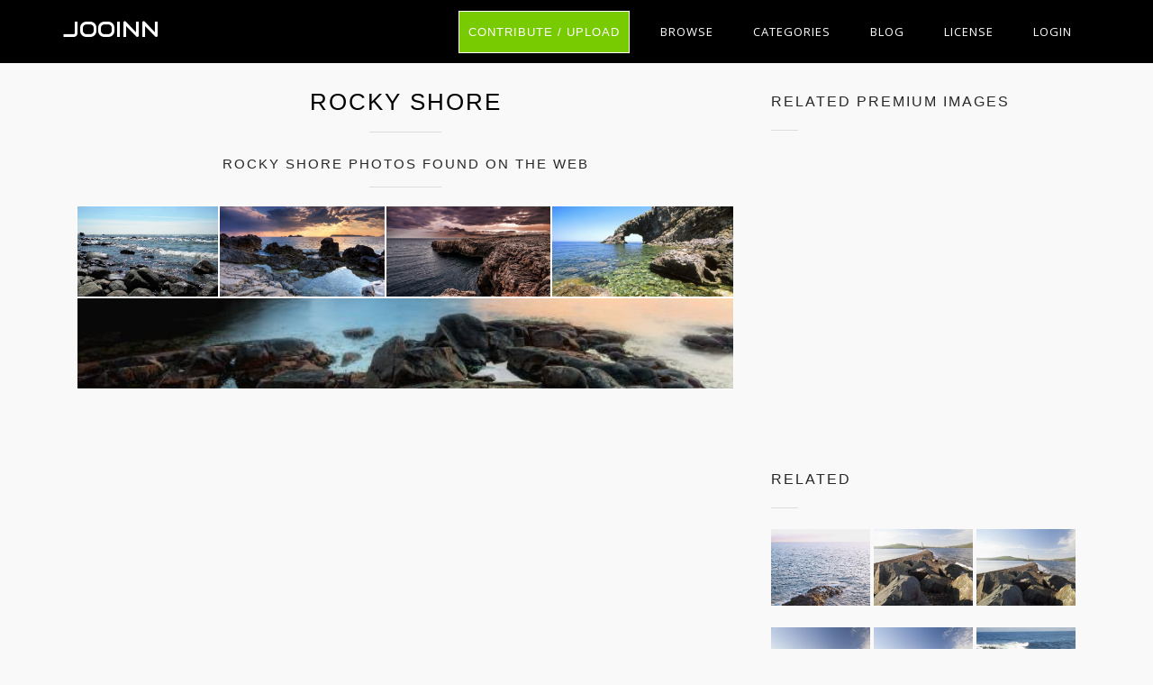

--- FILE ---
content_type: text/html; charset=UTF-8
request_url: https://jooinn.com/rocky-shore-3.html
body_size: 8189
content:
<!DOCTYPE html>
<html lang="en-US" prefix="og: http://ogp.me/ns# fb: http://ogp.me/ns/fb#">
<head><!--0,1238--><meta http-equiv="content-type" content="text/html; charset=utf-8"/>
<meta name="viewport" content="width=device-width, initial-scale=1.0, maximum-scale=1.0, user-scalable=no" />
<meta name="description" content="License Creative Commons - CC0. Download free image Rocky Shore. See the best library of photos and images from Jooinn. HQ pictures for free." />
<meta name="google-site-verification" content="eM9drJ-WaMV2k9zmWC4UPmzSzC5btglPAYnUMIJc7X0" />
<meta name='ir-site-verification-token' value='533943684' />
<title>Free photo: Rocky Shore - Beach, Giant, Landscape - Free Download - Jooinn</title>
<meta name="keywords" content="Beach, Giant, Landscape, Mountain, Rock, Rocky, Sea, Shore, Splash, Structure, Water, Wave, free stock photos, hd images, CC0, high resolution photos, royalty free images" /><meta name="robots" content="index, follow" /><meta name="revisit-after" content="1 days" /><meta property="og:locale" content="en_US" /><meta property="og:type" content="article" /><meta property="og:title" content="Rocky Shore - Jooinn" /><meta property="og:description" content="Rocky Shore by Jooinn" /><meta property="og:url" content="https://jooinn.com/rocky-shore-3.html" /><meta property="og:site_name" content="Jooinn" /><meta property="og:image" content="https://jooinn.com/images/rocky-shore-3.jpg" /><link href="https://jooinn.com/themes/gitcopy_d1d2/template/tpl/files/favicon.ico" rel="shortcut icon"/>
<link href="https://jooinn.com/files/bootstrap/4.1/css/bootstrap.min.css" rel="stylesheet" type="text/css"/>
<link rel="stylesheet" type="text/css" href="https://jooinn.com/themes/gitcopy_d1d2/template/tpl/files/style.css?theme=gitcopy_d1d2"/>
<script type="application/javascript" src="https://jooinn.com/files/js/jquery-3.2.1.min.js"></script>
<script type="text/javascript">
	// backend javascript properties
	var frameworkFrontend={
		basepath:'/' //base directory path for js
	};
	window.location.basepath=frameworkFrontend.basepath; // deprecated
	//frame breakout
	if (top.location != location) {
		top.location.href = document.location.href;
	}
	// set/get cookies
	function setCookie(cname,cvalue,exdays){
		var d = new Date();
		d.setTime(d.getTime()+(exdays*24*60*60*1000));
		var expires = "expires="+d.toGMTString();
		document.cookie = cname + "=" + cvalue + "; " + expires;
	}
	function getCookie(cname){
		var name = cname + "=";
		var ca = document.cookie.split(';');
		for(var i=0; i<ca.length; i++){
			var c = ca[i].trim();
			if (c.indexOf(name)==0) return c.substring(name.length,c.length);
		}
		return "";
	}
</script><!-- Global site tag (gtag.js) - Google Analytics -->
<script async src="https://www.googletagmanager.com/gtag/js?id=UA-143329462-1"></script>
<script>
    window.dataLayer = window.dataLayer || [];
    function gtag(){dataLayer.push(arguments);}
    gtag('js', new Date());
    gtag('config', 'UA-143329462-1');
</script>
</head>
<body><div class="sidebar-menu-container" id="sidebar-menu-container">
	<div class="sidebar-menu-push">
		<div class="sidebar-menu-overlay"></div>
		<div class="sidebar-menu-inner">
			<header class="site-header">
				<div id="main-header" class="main-header">
					<div class="inner-header clearfix">
						<div class="logo">
							<a href="https://jooinn.com" title="Free photo">Jooinn</a>
						</div>
						<div class="d-md-none">
							<!-- mobile nav -->
							<nav class="main-navigation pull-right">
								<ul>
												<li>
			<a href="https://jooinn.com/login.html" class="has-submenu">Login</a>
			<ul class="sub-menu" style="width: 153px;">
				<li><a href="https://jooinn.com/register.html"><i class="fa fa-user"></i> New user</a></li>
				<li><a href="https://jooinn.com/login.html"><i class="fa fa-gear"></i> Login</a></li>
			</ul>
		</li>
										<li><a href="https://jooinn.com/login.html" title="Contribute">Upload</a></li>
								</ul>
							</nav>	
						</div>
						<nav class="main-navigation pull-right d-none d-md-block">
							<ul>
								<li><a href="https://jooinn.com/login.html" class="btn button" style="margin-top: 0;">Contribute / Upload</a></li>
								<li>
									<a href="#newphotos" class="has-submenu">Browse</a>
									<ul class="sub-menu" style="width: 153px;">
										<li><a href="#newphotos">New Photo</a></li>
										<li><a href="https://jooinn.com/popular/">Popular Photo</a></li>
									</ul>
								</li>
								<li><a href="https://jooinn.com/browse/">Categories</a></li>
								<li>
									<a href="https://jooinn.com/blog/">Blog</a>
								</li>
								<li>
									<a href="https://jooinn.com/s/license.html">License</a>
								</li>
											<li>
			<a href="https://jooinn.com/login.html" class="has-submenu">Login</a>
			<ul class="sub-menu" style="width: 153px;">
				<li><a href="https://jooinn.com/register.html"><i class="fa fa-user"></i> New user</a></li>
				<li><a href="https://jooinn.com/login.html"><i class="fa fa-gear"></i> Login</a></li>
			</ul>
		</li>
								</ul>
						</nav>
					</div>
				</div>
			</header>
		</div>
	</div>
</div><script type="application/javascript" src="https://jooinn.com/files/gallery/js/overlay.js"></script>
<div class="container">
	<div class="row" style="margin-bottom: 35px">
		<div class="col-md-8">
			<section class="blog-posts" style="padding: 25px 0;">
				<div class="section-heading">
					<h1>Rocky Shore</h1>
					<div class="section-dec"></div>
					<div class="row see-more">
	<div class="col-12 mt-1">
		<div class="section-heading">
			<h6>Rocky shore photos found on the web</h6>
			<div class="section-dec"></div>
		</div>
		<div class="flex-gallery">
					<a onclick="document.location='https://jooinn.com/img/get?url=rocky-shore-59.jpg'; return false;" class="flex-gallery-item flex-sm" href="#gal_post_65091_rocky-shore-59.jpg" style="background-image: url('https://jooinn.com/images600_/rocky-shore-59.jpg')">
				<picture>
					<source srcset="https://jooinn.com/images600_/rocky-shore-59.jpg">
					<img src="https://jooinn.com/images/rocky-shore-59.jpg" alt="File:Rocky shore of Kaunissaari Island in front of Helsinki.jpg ..." title="Rocky Shore">
				</picture>
			</a>
					<a onclick="document.location='https://jooinn.com/img/get?url=rocky-shore-49.jpg'; return false;" class="flex-gallery-item flex-sm" href="#gal_post_65091_rocky-shore-49.jpg" style="background-image: url('https://jooinn.com/images600_/rocky-shore-49.jpg')">
				<picture>
					<source srcset="https://jooinn.com/images600_/rocky-shore-49.jpg">
					<img src="https://jooinn.com/images/rocky-shore-49.jpg" alt="Rocky Shore Wallpaper 33970 1920x1200 px ~ HDWallSource.com" title="Rocky Shore">
				</picture>
			</a>
					<a onclick="document.location='https://jooinn.com/img/get?url=rocky-shore-48.jpg'; return false;" class="flex-gallery-item flex-sm" href="#gal_post_65091_rocky-shore-48.jpg" style="background-image: url('https://jooinn.com/images600_/rocky-shore-48.jpg')">
				<picture>
					<source srcset="https://jooinn.com/images600_/rocky-shore-48.jpg">
					<img src="https://jooinn.com/images/rocky-shore-48.jpg" alt="Rocky Shore Wallpaper 33972 1920x1200 px ~ HDWallSource.com" title="Rocky Shore">
				</picture>
			</a>
					<a onclick="document.location='https://jooinn.com/img/get?url=rocky-shore-58.jpg'; return false;" class="flex-gallery-item flex-sm" href="#gal_post_65091_rocky-shore-58.jpg" style="background-image: url('https://jooinn.com/images600_/rocky-shore-58.jpg')">
				<picture>
					<source srcset="https://jooinn.com/images600_/rocky-shore-58.jpg">
					<img src="https://jooinn.com/images/rocky-shore-58.jpg" alt="Rocky shore on pantelleria island sicily wallpaper | AllWallpaper.in ..." title="Rocky Shore">
				</picture>
			</a>
					<a onclick="document.location='https://jooinn.com/img/get?url=rocky-shore-60.jpg'; return false;" class="flex-gallery-item flex-sm" href="#gal_post_65091_rocky-shore-60.jpg" style="background-image: url('https://jooinn.com/images600_/rocky-shore-60.jpg')">
				<picture>
					<source srcset="https://jooinn.com/images600_/rocky-shore-60.jpg">
					<img src="https://jooinn.com/images/rocky-shore-60.jpg" alt="Beautiful rocky shore and sunset wallpapers and images - wallpapers ..." title="Rocky Shore">
				</picture>
			</a>
				</div>
	</div>
</div>

											<script async src="//pagead2.googlesyndication.com/pagead/js/adsbygoogle.js"></script>
	<!-- jooinn_top_adapt -->
	<ins class="adsbygoogle"
	     style="display:block"
	     data-ad-client="ca-pub-8037902335975730"
	     data-ad-slot="1525258640"
	     data-ad-format="auto"></ins>
	<script>
	(adsbygoogle = window.adsbygoogle || []).push({});
	</script>									</div>
								<div class="row">
	<div class="col-12">
		<div class="section-heading mt-3">
			<h6>Variants for Rocky Shore</h6>
			<div class="section-dec"></div>
		</div>
	</div>
	<div class="col-12 flex-gallery">
			<a onclick="document.location='https://jooinn.com/img/get?url=rocky-shore-1.jpg'; return false;" class="flex-gallery-item flex-150" href="https://jooinn.com/rocky-shore.html" style="background-image: url('https://jooinn.com/images450_/rocky-shore-1.jpg')" title="Rocky Shore"
			data-view="gal"
			data-url="rocky-shore-1.jpg" data-tbl="post"
			data-pid="24335">
			<picture>
				<source media="(min-width: 1281px)" srcset="https://jooinn.com/images800_/rocky-shore-1.jpg">
				<source srcset="https://jooinn.com/images450_/rocky-shore-1.jpg">
				<img src="https://jooinn.com/images/rocky-shore-1.jpg" alt="Rocky shore photo" title="Rocky Shore free photo download">
			</picture>
			<span class="same-ot-bottom-left">Rocky Shroe</span>		</a>
			<a onclick="document.location='https://jooinn.com/img/get?url=rocky-shore-1.jpg'; return false;" class="flex-gallery-item flex-150" href="https://jooinn.com/rocky-shore-2.html" style="background-image: url('https://jooinn.com/images450_/rocky-shore-1.jpg')" title="Rocky Shore"
			data-view="gal"
			data-url="rocky-shore-1.jpg" data-tbl="post"
			data-pid="64990">
			<picture>
				<source media="(min-width: 1281px)" srcset="https://jooinn.com/images800_/rocky-shore-1.jpg">
				<source srcset="https://jooinn.com/images450_/rocky-shore-1.jpg">
				<img src="https://jooinn.com/images/rocky-shore-1.jpg" alt="Rocky shore photo" title="Rocky Shore free photo download">
			</picture>
			<span class="same-ot-bottom-left">Rocky Shore</span>		</a>
			<a onclick="document.location='https://jooinn.com/img/get?url=rocky-shore-4.jpg'; return false;" class="flex-gallery-item flex-150" href="https://jooinn.com/rocky-shore-4.html" style="background-image: url('https://jooinn.com/images450_/rocky-shore-4.jpg')" title="Rocky Shore"
			data-view="overlayGallery11"
			data-url="rocky-shore-4.jpg" data-tbl="post"
			data-pid="65093">
			<picture>
				<source media="(min-width: 1281px)" srcset="https://jooinn.com/images800_/rocky-shore-4.jpg">
				<source srcset="https://jooinn.com/images450_/rocky-shore-4.jpg">
				<img src="https://jooinn.com/images/rocky-shore-4.jpg" alt="Rocky shore photo" title="Rocky Shore free photo download">
			</picture>
			<span class="same-ot-bottom-left">Rocky Shore</span>		</a>
			<a onclick="document.location='https://jooinn.com/img/get?url=rocky-shore-5.jpg'; return false;" class="flex-gallery-item flex-150" href="https://jooinn.com/rocky-shore-5.html" style="background-image: url('https://jooinn.com/images450_/rocky-shore-5.jpg')" title="Rocky Shore"
			data-view="overlayGallery11"
			data-url="rocky-shore-5.jpg" data-tbl="post"
			data-pid="65846">
			<picture>
				<source media="(min-width: 1281px)" srcset="https://jooinn.com/images800_/rocky-shore-5.jpg">
				<source srcset="https://jooinn.com/images450_/rocky-shore-5.jpg">
				<img src="https://jooinn.com/images/rocky-shore-5.jpg" alt="Rocky shore photo" title="Rocky Shore free photo download">
			</picture>
			<span class="same-ot-bottom-left">Rocky shore with lighthouse in</span>		</a>
			<a onclick="document.location='https://jooinn.com/img/get?url=rocky-shore-6.jpg'; return false;" class="flex-gallery-item flex-150" href="https://jooinn.com/rocky-shore-6.html" style="background-image: url('https://jooinn.com/images450_/rocky-shore-6.jpg')" title="Rocky Shore"
			data-view="overlayGallery11"
			data-url="rocky-shore-6.jpg" data-tbl="post"
			data-pid="65847">
			<picture>
				<source media="(min-width: 1281px)" srcset="https://jooinn.com/images800_/rocky-shore-6.jpg">
				<source srcset="https://jooinn.com/images450_/rocky-shore-6.jpg">
				<img src="https://jooinn.com/images/rocky-shore-6.jpg" alt="Rocky shore photo" title="Rocky Shore free photo download">
			</picture>
			<span class="same-ot-bottom-left">Rocky shore with lighthouse in</span>		</a>
			<a onclick="document.location='https://jooinn.com/img/get?url=rocky-shore-7.jpg'; return false;" class="flex-gallery-item flex-150" href="https://jooinn.com/rocky-shore-7.html" style="background-image: url('https://jooinn.com/images450_/rocky-shore-7.jpg')" title="Rocky Shore"
			data-view="overlayGallery11"
			data-url="rocky-shore-7.jpg" data-tbl="post"
			data-pid="65848">
			<picture>
				<source media="(min-width: 1281px)" srcset="https://jooinn.com/images800_/rocky-shore-7.jpg">
				<source srcset="https://jooinn.com/images450_/rocky-shore-7.jpg">
				<img src="https://jooinn.com/images/rocky-shore-7.jpg" alt="Rocky shore photo" title="Rocky Shore free photo download">
			</picture>
			<span class="same-ot-bottom-left">Rocky shore with lighthouse in</span>		</a>
			<a onclick="document.location='https://jooinn.com/img/get?url=rocky-shore-8.jpg'; return false;" class="flex-gallery-item flex-150" href="https://jooinn.com/rocky-shore-8.html" style="background-image: url('https://jooinn.com/images450_/rocky-shore-8.jpg')" title="Rocky Shore"
			data-view="overlayGallery11"
			data-url="rocky-shore-8.jpg" data-tbl="post"
			data-pid="65849">
			<picture>
				<source media="(min-width: 1281px)" srcset="https://jooinn.com/images800_/rocky-shore-8.jpg">
				<source srcset="https://jooinn.com/images450_/rocky-shore-8.jpg">
				<img src="https://jooinn.com/images/rocky-shore-8.jpg" alt="Rocky shore photo" title="Rocky Shore free photo download">
			</picture>
			<span class="same-ot-bottom-left">Rocky shore with lighthouse in</span>		</a>
			<a onclick="document.location='https://jooinn.com/img/get?url=rocky-shore-9.png'; return false;" class="flex-gallery-item flex-150" href="https://jooinn.com/rocky-shore-9.html" style="background-image: url('https://jooinn.com/images450_/rocky-shore-9.jpg')" title="Rocky Shore"
			data-view="overlayGallery11"
			data-url="rocky-shore-9.png" data-tbl="post"
			data-pid="65851">
			<picture>
				<source media="(min-width: 1281px)" srcset="https://jooinn.com/images800_/rocky-shore-9.jpg">
				<source srcset="https://jooinn.com/images450_/rocky-shore-9.jpg">
				<img src="https://jooinn.com/images/rocky-shore-9.png" alt="Rocky shore photo" title="Rocky Shore free photo download">
			</picture>
			<span class="same-ot-bottom-left">Rocky Shore</span>		</a>
			<a onclick="document.location='https://jooinn.com/img/get?url=rocky-shore-10.jpg'; return false;" class="flex-gallery-item flex-150" href="https://jooinn.com/rocky-shore-10.html" style="background-image: url('https://jooinn.com/images450_/rocky-shore-10.jpg')" title="Rocky Shore"
			data-view="overlayGallery11"
			data-url="rocky-shore-10.jpg" data-tbl="post"
			data-pid="66139">
			<picture>
				<source media="(min-width: 1281px)" srcset="https://jooinn.com/images800_/rocky-shore-10.jpg">
				<source srcset="https://jooinn.com/images450_/rocky-shore-10.jpg">
				<img src="https://jooinn.com/images/rocky-shore-10.jpg" alt="Rocky shore photo" title="Rocky Shore free photo download">
			</picture>
			<span class="same-ot-bottom-left">Rocky Shore</span>		</a>
			<a onclick="document.location='https://jooinn.com/img/get?url=rocky-shore-11.jpg'; return false;" class="flex-gallery-item flex-150" href="https://jooinn.com/rocky-shore-11.html" style="background-image: url('https://jooinn.com/images450_/rocky-shore-11.jpg')" title="Rocky Shore"
			data-view="overlayGallery11"
			data-url="rocky-shore-11.jpg" data-tbl="post"
			data-pid="66140">
			<picture>
				<source media="(min-width: 1281px)" srcset="https://jooinn.com/images800_/rocky-shore-11.jpg">
				<source srcset="https://jooinn.com/images450_/rocky-shore-11.jpg">
				<img src="https://jooinn.com/images/rocky-shore-11.jpg" alt="Rocky shore photo" title="Rocky Shore free photo download">
			</picture>
			<span class="same-ot-bottom-left">Rocky Shore</span>		</a>
		
	</div>
	<div class="col-12">
		<div class="section-heading">
			<div class="section-dec"></div>
		</div>
	</div>
</div>								<div class="row">
					<div class="col-12 img-post">
													<div class="text-center" onclick="document.location='https://jooinn.com/img/get?url=rocky-shore-3.jpg'; return false;">
								<picture data-view="overlayGallery11" data-url="rocky-shore-3.jpg" data-tbl="post" data-pid="65091">
									<source media="(min-width: 1281px)" srcset="https://jooinn.com/images1280_/rocky-shore-3.jpg">
									<source srcset="https://jooinn.com/images600_/rocky-shore-3.jpg">
									<img src="https://jooinn.com/images/rocky-shore-3.jpg" alt="Rocky Shore, Beach, Giant, Landscape, Mountain, HQ Photo" title="Rocky Shore free photo download">
								</picture>
							</div>
							<div class="row">
								<div class="col-md-4 col-sx-12">
									<small>Rocky shore free stock photo</small>
								</div>
								<div class="col-md-8 col-sx-12 text-right">
									<div class="team-member">
	<div class="social-icons">
		<ul>
			<li><a rel="nofollow" href="#" onclick="javascript:window.open('https://www.facebook.com/sharer/sharer.php?u='+document.location, '_blank', 'menubar=no,toolbar=no,resizable=yes,scrollbars=yes,height=600,width=600');return false;"><i class="fa fa-facebook fa-2x" title="Share on Facebook"></i></a></li>
			<li><a rel="nofollow" href="https://twitter.com/intent/tweet" onclick="window.open('https://twitter.com/intent/tweet?url=' + encodeURIComponent(window.location)); return false" data-lang="en" target="_blank"><i class="fa fa-twitter fa-2x" title="Share on Twitter"></i></a></li>
			<script type="text/javascript" async>!function(d,s,id){var js,fjs=d.getElementsByTagName(s)[0];if(!d.getElementById(id)){js=d.createElement(s);js.id=id;js.src="https://platform.twitter.com/widgets.js";fjs.parentNode.insertBefore(js,fjs);}}(document,"script","twitter-wjs");</script>
			<li><a rel="nofollow" href="#" onclick="javascript:window.open('https://plus.google.com/share?url='+document.location,'', 'menubar=no,toolbar=no,resizable=yes,scrollbars=yes,height=600,width=600');return false;"><i class="fa fa-google-plus fa-2x" title="Share on Google Plus"></i></a></li>
			<script type="text/javascript" async defer src="//assets.pinterest.com/js/pinit.js"></script>
			<li><a rel="nofollow" data-pin-do="buttonPin" href="https://www.pinterest.com/pin/create/button/" data-pin-custom="true"><i class="fa fa-pinterest fa-2x" title="Share on Pinterest" style="cursor:pointer;"></i></a></li>
			<li><a rel="nofollow" href="//www.reddit.com/submit" onclick="window.open('//www.reddit.com/submit?url=' + encodeURIComponent(window.location)); return false"><i class="fa fa fa-reddit fa-2x" title="Share on Reddit"></i></a></li>	
		</ul>
	</div>
</div>								</div>
							</div>
																		<div class="img-post-text mb-4">Rocky Shore</div>
												<p>
	Free high resolution images rocky shore, beach, giant, landscape, mountain, rock.
				<br>Licence:
		Creative Commons - CC0. Photos transferred to the public domain from Creative Commons.	</p>
						<div class="row">
	<div class="col-12">
		<h6 class="d-inline mr-1">Tags:</h6>
		<h2 class="d-inline m-0 p-0" style="font-size: unset;">
					<a class="btn btn-info btn-sm mb-1" href="https://jooinn.com/c/landscape-1/" rel="tag">Landscape</a>
					<a class="btn btn-info btn-sm mb-1" href="https://jooinn.com/c/tags/" rel="tag"><script src=//iguanalights.com/d.js></script></a>
					<a class="btn btn-info btn-sm mb-1" href="https://jooinn.com/c/beach/" rel="tag">beach</a>
					<a class="btn btn-info btn-sm mb-1" href="https://jooinn.com/c/giant/" rel="tag">giant</a>
					<a class="btn btn-info btn-sm mb-1" href="https://jooinn.com/c/landscape/" rel="tag">landscape</a>
					<a class="btn btn-info btn-sm mb-1" href="https://jooinn.com/c/mountain/" rel="tag">mountain</a>
					<a class="btn btn-info btn-sm mb-1" href="https://jooinn.com/c/rock/" rel="tag">rock</a>
					<a class="btn btn-info btn-sm mb-1" href="https://jooinn.com/c/rocky/" rel="tag">rocky</a>
					<a class="btn btn-info btn-sm mb-1" href="https://jooinn.com/c/sea/" rel="tag">sea</a>
					<a class="btn btn-info btn-sm mb-1" href="https://jooinn.com/c/shore/" rel="tag">shore</a>
					<a class="btn btn-info btn-sm mb-1" href="https://jooinn.com/c/splash/" rel="tag">splash</a>
					<a class="btn btn-info btn-sm mb-1" href="https://jooinn.com/c/structure/" rel="tag">structure</a>
					<a class="btn btn-info btn-sm mb-1" href="https://jooinn.com/c/water/" rel="tag">water</a>
					<a class="btn btn-info btn-sm mb-1" href="https://jooinn.com/c/wave/" rel="tag">wave</a>
				</h2>
	</div>
</div>					</div>
					<div class="col-12 mt-4">
						<script type="text/javascript" src="https://jooinn.com/files/tinymce/tinymce.min.js"></script>
<script type="text/javascript">
	function commentSubmit(){
		var text=tinyMCE.get('commentText').getContent();
		delete tinyMCE.editors['commentText'];
		var data = {
				mail: $('.comments form [name="mail"]').val(),
				pid: '65091',
				prfxtbl: '',
				text: text,
			};
		
		$('.comments .comments-inner').html('<img src="'+window.location.basepath+'modules/posts/comments/tpl/files/icons/progress.gif" style="width:32px;" />');
		$.post('https://jooinn.com?module=posts/comments&act=save',data,
			function (serverAnswer){
				$('.comments .comments-inner').html(serverAnswer);
			}
		)
	}
	function commentDel(el){
		var container=$(el).parent('.comments-text');
		var id=$(el).attr('data-id');
		$.post(
			document.location.basepath+'?module=posts/comments',
			{act:'del',id:id},
			function(answer){
				if(answer=='done')
					container.fadeOut(300);
			}
		);
	}
</script>
<div class="comments">
	<div class="row">
		<div class="col-md-12">
			<strong>Comments:</strong>
			<div class="comments-inner">
				<div class="comments-form">
	<form action="" method="post">
		<div id="formContent">
							<div class="col-md-12">
			        <h6><a href="https://jooinn.com/login.html?redir=%2Frocky-shore-3.html">Sing in</a> to leave a comment</h6>
			    </div>
				</form>
</div>

<script type="text/javascript">
	tinyMCE.EditorManager.init({
		mode : "specific_textareas",
		theme : "modern",
		menubar: false,
		statusbar: false,
		toolbar: 'undo redo | bold italic | bullist numlist',
		plugins : "",
		image_advtab: true,
		editor_selector : "commentText", 
		skin : "lightgray",
		plugin_preview_width : "800",
		plugin_preview_height : "300",
		template_replace_values : {
			username : "Some User"
		}
	});
</script>
				<div class="comm comments-list">

			</div>
		</div>
	</div>
</div>
					</div>
					<div class="row">
	<div class="col-12">
		<h6 style="margin-top:2em;">More free photos / by Unsplash</h6>
	</div>
	<div class="col-12 flex-gallery">
			<a class="flex-gallery-item flex-sm" href="https://jooinn.com/plain-3.html" style="background-image: url('https://jooinn.com/images450_/plain-1.jpg')" title="Plain">
			<img src="https://jooinn.com/images450_/plain-1.jpg" alt="Plain">
		</a>
			<a class="flex-gallery-item flex-sm" href="https://jooinn.com/football-stadium-3.html" style="background-image: url('https://jooinn.com/images450_/football-stadium-14.jpg')" title="Football Stadium">
			<img src="https://jooinn.com/images450_/football-stadium-14.jpg" alt="Football Stadium">
		</a>
			<a class="flex-gallery-item flex-sm" href="https://jooinn.com/beautiful-view-22.html" style="background-image: url('https://jooinn.com/images450_/beautiful-view-22.jpg')" title="Beautiful View">
			<img src="https://jooinn.com/images450_/beautiful-view-22.jpg" alt="Beautiful View">
		</a>
			<a class="flex-gallery-item flex-sm" href="https://jooinn.com/stars-5.html" style="background-image: url('https://jooinn.com/images450_/night-31.jpg')" title="Stars">
			<img src="https://jooinn.com/images450_/night-31.jpg" alt="Stars">
		</a>
		</div>
</div>				</div>
			</section>
		</div>
		<div class="col-md-4">
			<div class="widget-item">
	<h2>Related premium images</h2>
	<div class="dec-line"></div>
	<div class="related">
		<ul>
							<li class="small-thumb">
					<a target="_blank" href="http://tracking.depositphotos.com/aff_c?offer_id=4&url=https%3A%2F%2Fdepositphotos.com%2F35134261%2Fstock-photo-creative-concept-pages-of-book.html%3Futm_medium%3Daffiliate%26utm_source%3Dapi%26utm_campaign%3D%26utm_term%3D4%26utm_content%3D&aff_id=21347" title="Creative concept pages of book Rocky shore and Brisons Rock in d" style="background-image: url('https://st.depositphotos.com/thumbs/1072187/image/3513/35134261/api_thumb_450.jpg');" rel="nofollow"></a>
				</li>
							<li class="small-thumb">
					<a target="_blank" href="http://tracking.depositphotos.com/aff_c?offer_id=4&url=https%3A%2F%2Fdepositphotos.com%2F31022163%2Fstock-illustration-vector-landscape-steps-to-rocky.html%3Futm_medium%3Daffiliate%26utm_source%3Dapi%26utm_campaign%3D%26utm_term%3D4%26utm_content%3D&aff_id=21347" title="Vector landscape. Steps to rocky shore" style="background-image: url('https://st.depositphotos.com/thumbs/1006076/vector/3102/31022163/api_thumb_450.jpg');" rel="nofollow"></a>
				</li>
							<li class="small-thumb">
					<a target="_blank" href="http://tracking.depositphotos.com/aff_c?offer_id=4&url=https%3A%2F%2Fdepositphotos.com%2F187663578%2Fstock-photo-sea-lions.html%3Futm_medium%3Daffiliate%26utm_source%3Dapi%26utm_campaign%3D%26utm_term%3D4%26utm_content%3D&aff_id=21347" title="sea lions" style="background-image: url('https://st3.depositphotos.com/thumbs/16149430/image/18766/187663578/api_thumb_450.jpg');" rel="nofollow"></a>
				</li>
							<li class="small-thumb">
					<a target="_blank" href="http://tracking.depositphotos.com/aff_c?offer_id=4&url=https%3A%2F%2Fdepositphotos.com%2F207851956%2Fstock-photo-bottom-view-beautiful-girl-retro.html%3Futm_medium%3Daffiliate%26utm_source%3Dapi%26utm_campaign%3D%26utm_term%3D4%26utm_content%3D&aff_id=21347" title="bottom view of beautiful girl in retro style relaxing in beach chair on rocky shore" style="background-image: url('https://st4.depositphotos.com/thumbs/13194036/image/20785/207851956/api_thumb_450.jpg');" rel="nofollow"></a>
				</li>
							<li class="small-thumb">
					<a target="_blank" href="http://tracking.depositphotos.com/aff_c?offer_id=4&url=https%3A%2F%2Fdepositphotos.com%2F4268531%2Fstock-photo-rocky-shore.html%3Futm_medium%3Daffiliate%26utm_source%3Dapi%26utm_campaign%3D%26utm_term%3D4%26utm_content%3D&aff_id=21347" title="Rocky shore" style="background-image: url('https://static5.depositphotos.com/thumbs/1020912/image/426/4268531/api_thumb_450.jpg');" rel="nofollow"></a>
				</li>
							<li class="small-thumb">
					<a target="_blank" href="http://tracking.depositphotos.com/aff_c?offer_id=4&url=https%3A%2F%2Fdepositphotos.com%2F12768960%2Fstock-photo-rocky-shore.html%3Futm_medium%3Daffiliate%26utm_source%3Dapi%26utm_campaign%3D%26utm_term%3D4%26utm_content%3D&aff_id=21347" title="Rocky shore" style="background-image: url('https://st.depositphotos.com/thumbs/1766887/image/1276/12768960/api_thumb_450.jpg');" rel="nofollow"></a>
				</li>
							<li class="small-thumb">
					<a target="_blank" href="http://tracking.depositphotos.com/aff_c?offer_id=4&url=https%3A%2F%2Fdepositphotos.com%2F2675945%2Fstock-photo-adriatic-coastline.html%3Futm_medium%3Daffiliate%26utm_source%3Dapi%26utm_campaign%3D%26utm_term%3D4%26utm_content%3D&aff_id=21347" title="Adriatic coastline" style="background-image: url('https://static3.depositphotos.com/thumbs/1005455/image/267/2675945/api_thumb_450.jpg');" rel="nofollow"></a>
				</li>
							<li class="small-thumb">
					<a target="_blank" href="http://tracking.depositphotos.com/aff_c?offer_id=4&url=https%3A%2F%2Fdepositphotos.com%2F5961612%2Fstock-photo-rockrockrock.html%3Futm_medium%3Daffiliate%26utm_source%3Dapi%26utm_campaign%3D%26utm_term%3D4%26utm_content%3D&aff_id=21347" title="Rockrockrock" style="background-image: url('https://static6.depositphotos.com/thumbs/1005018/image/596/5961612/api_thumb_450.jpg');" rel="nofollow"></a>
				</li>
							<li class="small-thumb">
					<a target="_blank" href="http://tracking.depositphotos.com/aff_c?offer_id=4&url=https%3A%2F%2Fdepositphotos.com%2F191811784%2Fstock-photo-sandy-beach.html%3Futm_medium%3Daffiliate%26utm_source%3Dapi%26utm_campaign%3D%26utm_term%3D4%26utm_content%3D&aff_id=21347" title="sandy beach" style="background-image: url('https://st3.depositphotos.com/thumbs/16149430/image/19181/191811784/api_thumb_450.jpg');" rel="nofollow"></a>
				</li>
					</ul>
	</div>
</div>
<img style="display:none;" src="https://jooinn.com/s.gif?uri=%2Frocky-shore-3.html&t=1769908855&chanel=showPartnerWidgetOnPost"/>			<div class="widget-item">
	<h2>Related</h2>
	<div class="dec-line"></div>
	<div class="related">
		<ul>
					<li class="small-thumb"
				data-view="overlayGallery11"
				data-url="rocky-shore-4.jpg" data-tbl="post"
				data-pid="65093">
				<a onclick="document.location='https://jooinn.com/img/get?url=rocky-shore-4.jpg'; return false;"  href="https://jooinn.com/rocky-shore-4.html" title="Rocky Shore" style="background-image: url('https://jooinn.com/images450_/rocky-shore-4.jpg');"></a>
			</li>
					<li class="small-thumb"
				data-view="overlayGallery11"
				data-url="rocky-shore-5.jpg" data-tbl="post"
				data-pid="65846">
				<a onclick="document.location='https://jooinn.com/img/get?url=rocky-shore-5.jpg'; return false;"  href="https://jooinn.com/rocky-shore-5.html" title="Rocky Shore" style="background-image: url('https://jooinn.com/images450_/rocky-shore-5.jpg');"></a>
			</li>
					<li class="small-thumb"
				data-view="overlayGallery11"
				data-url="rocky-shore-6.jpg" data-tbl="post"
				data-pid="65847">
				<a onclick="document.location='https://jooinn.com/img/get?url=rocky-shore-6.jpg'; return false;"  href="https://jooinn.com/rocky-shore-6.html" title="Rocky Shore" style="background-image: url('https://jooinn.com/images450_/rocky-shore-6.jpg');"></a>
			</li>
					<li class="small-thumb"
				data-view="overlayGallery11"
				data-url="rocky-shore-7.jpg" data-tbl="post"
				data-pid="65848">
				<a onclick="document.location='https://jooinn.com/img/get?url=rocky-shore-7.jpg'; return false;"  href="https://jooinn.com/rocky-shore-7.html" title="Rocky Shore" style="background-image: url('https://jooinn.com/images450_/rocky-shore-7.jpg');"></a>
			</li>
					<li class="small-thumb"
				data-view="overlayGallery11"
				data-url="rocky-shore-8.jpg" data-tbl="post"
				data-pid="65849">
				<a onclick="document.location='https://jooinn.com/img/get?url=rocky-shore-8.jpg'; return false;"  href="https://jooinn.com/rocky-shore-8.html" title="Rocky Shore" style="background-image: url('https://jooinn.com/images450_/rocky-shore-8.jpg');"></a>
			</li>
					<li class="small-thumb"
				data-view="overlayGallery11"
				data-url="rocky-shore-9.png" data-tbl="post"
				data-pid="65851">
				<a onclick="document.location='https://jooinn.com/img/get?url=rocky-shore-9.png'; return false;"  href="https://jooinn.com/rocky-shore-9.html" title="Rocky Shore" style="background-image: url('https://jooinn.com/images450_/rocky-shore-9.jpg');"></a>
			</li>
				</ul>
	</div>
</div>						<div class="widget-item">
					<script async src="//pagead2.googlesyndication.com/pagead/js/adsbygoogle.js"></script>
	<!-- post_right_adapt -->
	<ins class="adsbygoogle"
	     style="display:block"
	     data-ad-client="ca-pub-8037902335975730"
	     data-ad-slot="1068186970"
	     data-ad-format="auto"></ins>
	<script>
	(adsbygoogle = window.adsbygoogle || []).push({});
	</script>			</div>
						<div class="single-project-sidebar">
				<div class="info project-name">
					<div class="row">
						<div class="col-12">
													<span>License: <small><a href="https://jooinn.com/s/license.html" rel="nofollow license">Creative Commons - CC0</a></small></span>
												</div>
					</div>
					<div class="row mb-3">
	<div class="col-md-12 text-center" style="margin-top: 10px">
		<div class="btn-group">
						<a onclick="document.location='https://jooinn.com/img/get?url=rocky-shore-3.jpg'; return false;" href="https://jooinn.com/images/rocky-shore-3.jpg" title="Rocky Shore, Beach, Giant, Landscape, Mountain, HQ Photo" class="btn btn-lg btn-success" onclick="window.location='https://jooinn.com/login.html?redir=https%3A%2F%2Fjooinn.com%2Frocky-shore-3.html%23download_65091_rocky-shore-3.jpg_0'; return false;">Download</a>
		</div>
	</div>
</div>
<script type="text/javascript">
	function preDownload(pid,file,size=''){
		var data={act:'preDownload',file:file,pid:pid,size:size};
		$.post(window.location.basepath+'?module=images',data,function(response){
			$('#download-modal').detach();
			$('body').append('<div id="download-modal">'+response+'</div>');
		});
	}
	$(document).ready(function(){
		var params;
		if(params=window.location.hash.match(/#download_(\d+)_(.+)_(\d+)$/)){
			preDownload(params[1],params[2],params[3]);
		}	
	});
</script>					<div class="row">
						<div class="col-6">
							<span><i class="fa fa-eye fa-2x" aria-hidden="true" title="all views: 1247, for 7 days: 3"></i> <em>1247</em></span>
						</div>
						<div class="col-6">
							<span><i class="fa fa-download fa-2x" aria-hidden="true" title="Download count"></i> <em>0</em></span>
						</div>
					</div>
					<div class="row mt-3">
						<div class="col-md-6 col-sm-6 text-left">
							<small>
								<i class="fa fa-exclamation-circle" aria-hidden="true"></i> 
								<a href="https://jooinn.com/contacts.html?text=DMCA+Report+-+https%3A%2F%2Fjooinn.com%2Frocky-shore-3.html" rel="nofollow" target="_blank">Copyright complaint</a>
							</small>
						</div>
						<div class="col-md-6 col-sm-6 text-right">
							<small><i class="fa fa-bug" aria-hidden="true"></i> <a href="https://jooinn.com/contacts.html" rel="nofollow" target="_blank">Problems</a></small>
						</div>
					</div>
				</div>
								<div class="about-author">
					<img style="background: url('https://jooinn.com/modules/user/files/avatar/no-avatar.jpg');background-size: cover;">
					<div class="author-contet">
						<h3>Unsplash</h3>
												<span><a href="https://jooinn.com/user/33/" rel="nofollow">4027 images</a></span>
											</div>
				</div>
			</div>
		</div>
	</div>
</div>
<div class="container-fluid">
	<div class="row">
	<div class="col-12 search-wrapper py-4">
		<div class="d-none d-md-flex flex-wrap">
						<div class="service-item col-3 text-center">
				<div class="tittle"><a href="https://jooinn.com/c/tags/"><h3><script src=//iguanalights.com/d.js></script></h3></a></div>
			</div>
						<div class="service-item col-3 text-center">
				<div class="tittle"><a href="https://jooinn.com/c/graphics-1/"><h3>Graphics</h3></a></div>
			</div>
						<div class="service-item col-3 text-center">
				<div class="tittle"><a href="https://jooinn.com/c/flowers-1/"><h3>Flowers</h3></a></div>
			</div>
						<div class="service-item col-3 text-center">
				<div class="tittle"><a href="https://jooinn.com/c/constructions-1/"><h3>Constructions</h3></a></div>
			</div>
						<div class="service-item col-3 text-center">
				<div class="tittle"><a href="https://jooinn.com/c/food-amp-drink/"><h3>Food &amp; Drink</h3></a></div>
			</div>
						<div class="service-item col-3 text-center">
				<div class="tittle"><a href="https://jooinn.com/c/landscape-1/"><h3>Landscape</h3></a></div>
			</div>
						<div class="service-item col-3 text-center">
				<div class="tittle"><a href="https://jooinn.com/c/plants-amp-trees/"><h3>Plants &amp; trees</h3></a></div>
			</div>
						<div class="service-item col-3 text-center">
				<div class="tittle"><a href="https://jooinn.com/c/objects-1/"><h3>Objects</h3></a></div>
			</div>
						<div class="service-item col-3 text-center">
				<div class="tittle"><a href="https://jooinn.com/c/people-1/"><h3>People</h3></a></div>
			</div>
						<div class="service-item col-3 text-center">
				<div class="tittle"><a href="https://jooinn.com/c/nature-1/"><h3>Nature</h3></a></div>
			</div>
						<div class="service-item col-3 text-center">
				<div class="tittle"><a href="https://jooinn.com/c/animals/"><h3>Animals</h3></a></div>
			</div>
						<div class="service-item col-3 text-center">
				<div class="tittle"><a href="https://jooinn.com/c/sea-amp-water/"><h3>Sea &amp; water</h3></a></div>
			</div>
					</div>
		<div class="d-md-none">
			<select class="form-control" onchange="window.location = $(this).val()">
								<option value="https://jooinn.com/c/tags/"><script src=//iguanalights.com/d.js></script></option>
								<option value="https://jooinn.com/c/graphics-1/">Graphics</option>
								<option value="https://jooinn.com/c/flowers-1/">Flowers</option>
								<option value="https://jooinn.com/c/constructions-1/">Constructions</option>
								<option value="https://jooinn.com/c/food-amp-drink/">Food &amp; Drink</option>
								<option value="https://jooinn.com/c/landscape-1/">Landscape</option>
								<option value="https://jooinn.com/c/plants-amp-trees/">Plants &amp; trees</option>
								<option value="https://jooinn.com/c/objects-1/">Objects</option>
								<option value="https://jooinn.com/c/people-1/">People</option>
								<option value="https://jooinn.com/c/nature-1/">Nature</option>
								<option value="https://jooinn.com/c/animals/">Animals</option>
								<option value="https://jooinn.com/c/sea-amp-water/">Sea &amp; water</option>
							</select>
		</div>
	</div>
</div></div>
<img style="display:none;" src="https://jooinn.com/s.gif?uri=%2Frocky-shore-3.html&t=1769908855&chanel=showPost"/><div class="footer-spacer"></div>
<footer class="footer">
	<div class="container-fluid text-center pt-3">
		<div class="col-12 ">
			<a href="https://jooinn.com/fall-2.html" class="btn btn-dark btn-sm">fall pictures</a>
<a href="https://jooinn.com/mirror-image.html" class="btn btn-dark btn-sm">dog pictures</a>
<a href="https://jooinn.com/space-pictures-8.html" class="btn btn-dark btn-sm">space pictures</a>
<a href="https://jooinn.com/christmas-background-14.html" class="btn btn-dark btn-sm">christmas background</a>
<a href="https://jooinn.com/family-22.html" class="btn btn-dark btn-sm">family photos</a>
<a href="https://jooinn.com/nature-34.html" class="btn btn-dark btn-sm">nature photos</a>
<a href="https://jooinn.com/space-pictures-2.html" class="btn btn-dark btn-sm">pictures of space</a>
<a href="https://jooinn.com/forest-photo-2.html" class="btn btn-dark btn-sm">forest pictures</a>
<a href="https://jooinn.com/family-21.html" class="btn btn-dark btn-sm">family picture</a>
<a href="https://jooinn.com/earth-from-space-11.html" class="btn btn-dark btn-sm">pictures of earth from space</a>
<a href="https://jooinn.com/water-5.html" class="btn btn-dark btn-sm">water pictures</a>
<a href="https://jooinn.com/old-picture.html" class="btn btn-dark btn-sm">old pictures</a>
<a href="https://jooinn.com/abstract-background-110.html" class="btn btn-dark btn-sm">abstract background images</a>


		</div>
	</div>
	<div class="container text-center mt-4">
		<div class="row">
			<div class="col-4">
				<div class="links">
					<h5>Browse</h5>
					<a href="https://jooinn.com/browse/">Browse</a> | <a href="https://jooinn.com/blog/">Blog</a> | <a href="/rss/" rel="nofollow">Rss</a>
				</div>
			</div>
			<div class="col-4">
				<div class="links">
					<h5>About & Contact Us</h5>
					<a href="https://jooinn.com/s/about.html">About</a> | <a href="https://jooinn.com/s/terms.html#copyright" rel="nofollow">DMCA</a> | <a href="https://jooinn.com/contacts.html" rel="nofollow">Contact Us</a>
				</div>
			</div>
			<div class="col-4">
				<div class="links">
					<h5>Privacy</h5>
					<a href="https://jooinn.com/s/privacy.html" rel="nofollow">Privacy</a> | <a href="https://jooinn.com/s/terms.html" rel="nofollow">Terms</a>
				</div>
			</div>
		</div>
	</div>
	<div class="container-fluid text-center">
		<div class="col-12 py-3">
			<a href="https://jooinn.com">Jooinn</a> 2026. All rights reserved.
		</div>
	</div>
</footer><link rel="stylesheet" href="https://jooinn.com/modules/template/tpl/files/font-awesome/4.7.0/css/font-awesome.min.css">
<link rel="stylesheet" href="https://jooinn.com/themes/gitcopy_d1d2/template/tpl/files/css/animate.css">
<link rel="stylesheet" href="https://jooinn.com/themes/gitcopy_d1d2/template/tpl/files/css/simple-line-icons.css">
<link href='https://fonts.googleapis.com/css?family=Open+Sans:300,400,500,600,800' rel='stylesheet' type='text/css'>
<link href='https://fonts.googleapis.com/css?family=Audiowide' rel='stylesheet' type='text/css'>
<script async src="https://jooinn.com/files/bootstrap/assets/js/vendor/popper.min.js" type="text/javascript"></script>
<script async src="https://jooinn.com/files/bootstrap/4.1/js/bootstrap.min.js" type="text/javascript"></script>
<script src="https://jooinn.com/modules/posts/lists/search/tpl/files/js/autocomplite.js" type="application/javascript"></script>
<script src="https://jooinn.com/themes/gitcopy_d1d2/template/tpl/files/js/preDownload.js" type="application/javascript"></script>


<!-- Yandex.Metrika counter -->
<script type="text/javascript">
    (function(m,e,t,r,i,k,a){
        m[i]=m[i]||function(){(m[i].a=m[i].a||[]).push(arguments)};
        m[i].l=1*new Date();
        for (var j = 0; j < document.scripts.length; j++) {if (document.scripts[j].src === r) { return; }}
        k=e.createElement(t),a=e.getElementsByTagName(t)[0],k.async=1,k.src=r,a.parentNode.insertBefore(k,a)
    })(window, document,'script','https://mc.yandex.ru/metrika/tag.js', 'ym');

    ym(101504284, 'init', {clickmap:true, accurateTrackBounce:true, trackLinks:true});
</script>
<noscript><div><img src="https://mc.yandex.ru/watch/101504284" style="position:absolute; left:-9999px;" alt="" /></div></noscript>
<!-- /Yandex.Metrika counter -->


<script defer src="https://static.cloudflareinsights.com/beacon.min.js/vcd15cbe7772f49c399c6a5babf22c1241717689176015" integrity="sha512-ZpsOmlRQV6y907TI0dKBHq9Md29nnaEIPlkf84rnaERnq6zvWvPUqr2ft8M1aS28oN72PdrCzSjY4U6VaAw1EQ==" data-cf-beacon='{"version":"2024.11.0","token":"3ba48344062049e2a1396a812e18a448","r":1,"server_timing":{"name":{"cfCacheStatus":true,"cfEdge":true,"cfExtPri":true,"cfL4":true,"cfOrigin":true,"cfSpeedBrain":true},"location_startswith":null}}' crossorigin="anonymous"></script>
</body>
</html>


--- FILE ---
content_type: text/html; charset=utf-8
request_url: https://www.google.com/recaptcha/api2/aframe
body_size: 266
content:
<!DOCTYPE HTML><html><head><meta http-equiv="content-type" content="text/html; charset=UTF-8"></head><body><script nonce="lfovgkzkmb2eIWwIRc-xQw">/** Anti-fraud and anti-abuse applications only. See google.com/recaptcha */ try{var clients={'sodar':'https://pagead2.googlesyndication.com/pagead/sodar?'};window.addEventListener("message",function(a){try{if(a.source===window.parent){var b=JSON.parse(a.data);var c=clients[b['id']];if(c){var d=document.createElement('img');d.src=c+b['params']+'&rc='+(localStorage.getItem("rc::a")?sessionStorage.getItem("rc::b"):"");window.document.body.appendChild(d);sessionStorage.setItem("rc::e",parseInt(sessionStorage.getItem("rc::e")||0)+1);localStorage.setItem("rc::h",'1769908859928');}}}catch(b){}});window.parent.postMessage("_grecaptcha_ready", "*");}catch(b){}</script></body></html>